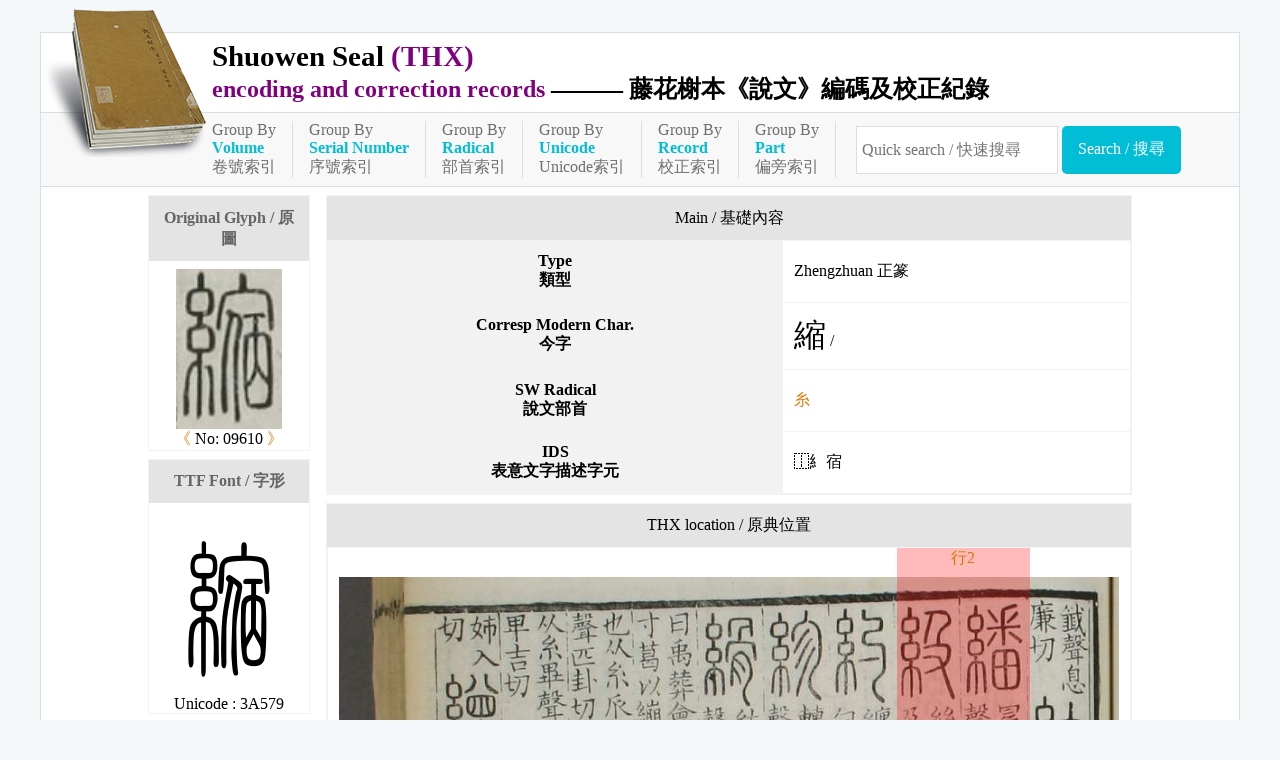

--- FILE ---
content_type: text/html;charset=UTF-8
request_url: https://seal.cmex.org.tw/view.jsp?ID=9610
body_size: 6664
content:
<!DOCTYPE html>
<html lang="zh-Hant-TW" prefix="og: https://ogp.me/ns#">
<head>
<meta charset="UTF-8" />
<meta name="viewport" content="width=device-width, initial-scale=1, minimum-scale=1, maximum-scale=5" />
<!-- 簡介 -->
<title>09610 [縮] - Shuowen Seal (THX) - 藤花榭本《說文》</title>
<meta name="keywords" content="小篆,說文解字,藤花榭本,東漢,許慎,東京圖書館藏,嘉慶．丁卯,齊額勒布,大徐本,徐鉉" />
<meta name="theme-color" content="#02bdd6" />
<meta name="Description" content="說文解字, SN: 09610, Corresp Modern Char/今字: 縮, Unicode: U+3A579, Type/類型: Zhengzhuan, SW Radical/說文部首: 糸" />
<meta name="copyright" content="CMEX中文數位化技術推廣基金會">
<meta name="subject" content="說文解字">
<meta name="rating" content="General">
<meta name="author" content="CMEX中文數位化技術推廣基金會">

<link rel="canonical" href="https://seal.cmex.org.tw/view.jsp?ID=9610" />
<link href="favicon.ico" type="image/vnd.microsoft.icon" rel="shortcut icon" />
<link href="favicon.ico" type="image/vnd.microsoft.icon" rel="icon" />
<link href='img/icon.png' type='image/png' rel='apple-touch-icon' >
<link rel="stylesheet" href="./set.css" type="text/css" />
<meta itemprop='name' content='09610 [縮] - Shuowen Seal (THX) - 藤花榭本《說文》' />
<meta itemprop='image' content='https://seal.cmex.org.tw/glyph/9/09610.png' />
<meta itemprop='description' content='說文解字, SN: 09610, Corresp Modern Char/今字: 縮, Unicode: U+3A579, Type/類型: Zhengzhuan, SW Radical/說文部首: 糸' />

<meta property='og:url' content='https://seal.cmex.org.tw/view.jsp?ID=9610' />
<meta property='og:title' content='09610 [縮] - Shuowen Seal (THX) - 藤花榭本《說文》' />
<meta property='og:type' content='website' />
<meta property='og:locale' content='zh-TW' />
<meta property='og:image' content='https://seal.cmex.org.tw/glyph/9/09610.png' />
<meta property='og:image:type' content='image/png' />
<meta property='og:image:width' content='200' />
<meta property='og:image:height' content='200' />
<meta property='og:description' content='說文解字, SN: 09610, Corresp Modern Char/今字: 縮, Unicode: U+3A579, Type/類型: Zhengzhuan, SW Radical/說文部首: 糸' />

<!-- Global site tag (gtag.js) - Google Analytics -->
 
<script type="text/javascript" src="/func.js"></script>
<!--
<script async src="https://www.googletagmanager.com/gtag/js?id="></script>
<script>

window.dataLayer = window.dataLayer || [];
function gtag(){dataLayer.push(arguments);}
gtag('js', new Date());
gtag('config', '');
</script>
-->

</head>
<body																					>
<div class=fme12>



<header id=header>
<img src=img/icon.png alt=''>
<h1>
<a href=index.jsp><big>Shuowen Seal <purple>(THX)</purple></big><br/>
<purple>encoding and correction records</purple> 
<span>——— 藤花榭本《說文》編碼及校正紀錄</span></a>
</h1>
<nav>
<a href='indexV.jsp'>Group By<div><cyan>Volume</cyan></div>卷號索引</a><a href='indexS.jsp'>Group By<div><cyan>Serial Number</cyan></div>序號索引</a><a href='indexR.jsp'>Group By<div><cyan>Radical</cyan></div>部首索引</a><a href='indexU.jsp'>Group By<div><cyan>Unicode</cyan></div>Unicode索引</a><a href='indexE.jsp'>Group By<div><cyan>Record</cyan></div>校正索引</a><a href='indexI.jsp'>Group By<div><cyan>Part</cyan></div>偏旁索引</a><form action=search.jsp class=quick>
<input name=SN value="" aria-label="快速搜尋" placeholder="Quick search / 快速搜尋" required>
<input type=submit value="Search / 搜尋">
</form>
</nav>

</header>

<main id=main onClick="" onKeydown="return disableArrow(event);">
<section class='fme10' >
<h2 class=hide>Seal/小篆 : 縮</h2>
<flex class=view>
<div>
	<section>
	<h3>Original Glyph / 原圖</h3>
	<img src="glyph/9/09610.png" alt="縮">	
	<div><a href='/view.jsp?ID=9609' title="- 上一筆 -">《</a> 
	No: 09610 <a href='/view.jsp?ID=9611' title="- 下一筆 -">》</a></div>

	</section>

	<section>
	<h3>TTF Font / 字形</h3>
	<div class=seal>獹</div>
	<div>Unicode : 3A579</div>
	</section>

	<section>
	<h3>藤本序號</h3>
	09262</section>
</div>

<div>
	<div>
		<table>
			<caption>Main / 基礎內容</caption>
			<tr><th scope=row>Type<br/>類型</th>
				<td>Zhengzhuan 正篆</td></tr>
			<tr><th scope=row>Corresp Modern Char.<br/>今字</th>	<td><span style='font-size:2em;'>縮</span> /</td></tr>
			<tr><th scope=row>SW Radical<br/>說文部首</th>	<td><a href="indexR.jsp?ID=467" >糸</a></td></tr>
			<tr><th scope=row>IDS<br/>表意文字描述字元</th>	<td>⿰糹宿</td></tr>
			<!--tr><th scope=row>Submission Info.<br/>提案文件</th>	<td></td></tr>
			<tr><th scope=row>Other sSubmission Info.<br/>其他提案文件</th>	<td></td></tr-->
		</table>
	</div>

	<div>
		<table class=ori>
			<caption>THX location / 原典位置</caption>
			<tr><td align=center>
			<br/>
			<a href="ori/13u-2.jpg" target=_blank><img src="ori/13u-2.jpg" title="卷13上，頁2右，第2行。" class="p1">
			<span style="left:70.9%;">行2</span></a></td></tr>
		</table>
	</div>

	<div>
		<form name=f2>
		<input type=hidden name="ID" value="9610"><table class=form>
			<caption>Comments / 意見留言</caption>
			<tr><th><label for=name><red>*</red>Name / 姓名</label></th>	<td><input name=name id=name maxlength=40 required></td></tr>
			<tr><th><label for=email>E-mail</label></th>	<td><input name=email id=email type=email maxlength=40></td></tr>
			<tr><th><label for=subType>Type / 意見類型</label></th>	<td><select name=subType id=subType><option></option></select></td></tr>
			<tr><th><label for=subject><red>*</red>Title / 主旨</label></th>	<td><input name=subject id=subject maxlength=40 required></td></tr>
			<tr><th colspan=2><label for=content><red>*</red>Content / 內容</label></th></tr>
			<tr><td colspan=2><textarea name=content id=content required></textarea></td></tr>
			<tr><th><label for=url>Ref. URL / 參考網址</label></th>	<td><input name=url id=url maxlength=240></td></tr>
			<tfoot>
				<tr><td colspan=2 align=center><input type=submit value="- Send / 送出 -"></textarea></td></tr>
			</tfoot>
		</table>
		</form>
</div>

</div>

</flex>

<script>
document['f2']['ons'+'ubmit']=function(){ this.action='submission'+"."+'jsp'; }

</script>
</section>
</main>
</div>
<footer id=footer 10em>
<div class="copy">
Chinese Foundation For Digitization Technology 
<idiv>©中文數位化技術推廣基金會 製作</idiv>
</div>

</footer>
</body>
</html>

